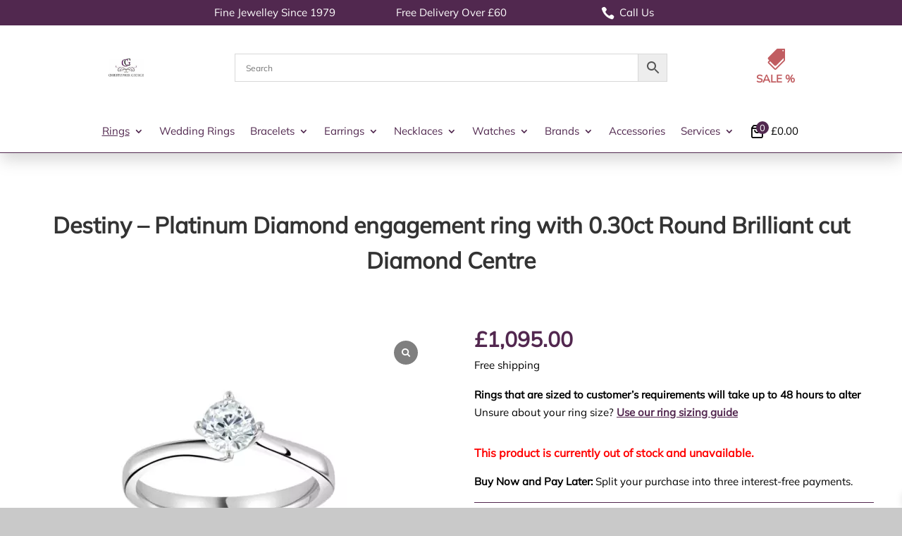

--- FILE ---
content_type: text/css
request_url: https://www.christophergeorgejewellers.co.uk/wp-content/themes/Divi-Child/style.css?ver=1768819943
body_size: 8083
content:
/*
 Theme Name:     Divi Child Theme
 Template:       Divi
*/

/* ----------------------------------------------------------------------- 
############ Fonts START #################################################
----------------------------------------------------------------------- */
@font-face {
  font-family: 'Mulish';
  font-style: normal;
  font-weight: 400;
  font-display: swap;
  src: url('/wp-content/themes/Divi-Child/fonts/google/mulish-v10-latin-regular.woff2') format('woff2'),
       url('/wp-content/themes/Divi-Child/fonts/google/mulish-v10-latin-regular.woff') format('woff');
}

@font-face {
    font-family: 'ETmodules';
    src: url('/wp-content/themes/Divi/core/admin/fonts/modules/all/modules.woff') format('woff');
    font-display: swap;   /* Because not default by divi  */
}

@font-face {
	font-family: FontAwesome;
	font-weight: 400;
	src: url(/wp-content/themes/Divi/core/admin/fonts/fontawesome/fa-regular-400.eot);
	src: url(/wp-content/themes/Divi/core/admin/fonts/fontawesome/fa-regular-400.eot?#iefix) format("embedded-opentype"), 
	url(/wp-content/themes/Divi/core/admin/fonts/fontawesome/fa-regular-400.woff2) format("woff2"), 
	url(/wp-content/themes/Divi/core/admin/fonts/fontawesome/fa-regular-400.woff) format("woff"), 
	url(/wp-content/themes/Divi/core/admin/fonts/fontawesome/fa-regular-400.ttf) format("truetype"), 
	url(/wp-content/themes/Divi/core/admin/fonts/fontawesome/fa-regular-400.svg#fontawesome) format("svg");
	font-display: swap;   /* Because not default by divi  */
}

@font-face {
	font-family: FontAwesome;
	font-weight: 900;
	src: url(/wp-content/themes/Divi/core/admin/fonts/fontawesome/fa-solid-900.eot);
	src: url(/wp-content/themes/Divi/core/admin/fonts/fontawesome/fa-solid-900.eot?#iefix) format("embedded-opentype"), 
	url(/wp-content/themes/Divi/core/admin/fonts/fontawesome/fa-solid-900.woff2) format("woff2"), 
	url(/wp-content/themes/Divi/core/admin/fonts/fontawesome/fa-solid-900.woff) format("woff"), 
	url(/wp-content/themes/Divi/core/admin/fonts/fontawesome/fa-solid-900.ttf) format("truetype"), 
	url(/wp-content/themes/Divi/core/admin/fonts/fontawesome/fa-solid-900.svg#fontawesome) format("svg");
	font-display: swap;   /* Because not default by divi  */
}

@font-face {
	font-family: FontAwesome;
	font-weight: 400;
	src: url(/wp-content/themes/Divi/core/admin/fonts/fontawesome/fa-brands-400.eot);
	src: url(/wp-content/themes/Divi/core/admin/fonts/fontawesome/fa-brands-400.eot?#iefix) format("embedded-opentype"), 
	url(/wp-content/themes/Divi/core/admin/fonts/fontawesome/fa-brands-400.woff2) format("woff2"), 
	url(/wp-content/themes/Divi/core/admin/fonts/fontawesome/fa-brands-400.woff) format("woff"), 
	url(/wp-content/themes/Divi/core/admin/fonts/fontawesome/fa-brands-400.ttf) format("truetype"), 
	url(/wp-content/themes/Divi/core/admin/fonts/fontawesome/fa-brands-400.svg#fontawesome) format("svg");
	font-display: swap;   /* Because not default by divi  */
}

@font-face {
  font-family: 'Woo-Side-Cart';
  src:  url('/wp-content/plugins/side-cart-woocommerce/assets/css/fonts/Woo-Side-Cart.eot');
  src:  url('/wp-content/plugins/side-cart-woocommerce/assets/css/fonts/Woo-Side-Cart.eot#iefix') format('embedded-opentype'),
    url('/wp-content/plugins/side-cart-woocommerce/assets/css/fonts/Woo-Side-Cart.ttf') format('truetype'),
    url('/wp-content/plugins/side-cart-woocommerce/assets/css/fonts/Woo-Side-Cart.woff') format('woff'),
    url('/wp-content/plugins/side-cart-woocommerce/assets/css/fonts/Woo-Side-Cart.svg#Woo-Side-Cart') format('svg');
  font-weight: normal;
  font-style: normal;
  font-display: swap;
}

.xoo-wsch-text,
.xoo-wscb-count,
.xoo-wsc-qty-price,
.xoo-wsc-pname,
.variation-Lnge,
.xoo-wsc-ft-amt,
.xoo-wsc-ft-btn,
.xoo-wsc-smr-del,
.xoo-wsc-footer-txt,
.xoo-wsc-empty-cart,
.variation,
.xoo-wsc-sml-qty,
.xoo-wsc-pprice {
	 font-family: 'Mulish';
}


/* Underline current + parent/ancestor items in Divi menu */
 li.current-menu-item > a > span,
 li.current-menu-parent > a > span,
 li.current-menu-ancestor > a > span,
 li.current-page-ancestor > a > span,
 li.is-active-trail > a > span {
  text-decoration: underline !important;
  text-underline-offset: 3px;
  text-decoration-thickness: 2px;
}



/* ----------------------------------------------------------------------- 
############ Fonts END ###################################################
----------------------------------------------------------------------- */

/* Stops the layout from moving when the sidebar oipens */
body.xoo-wsc-cart-active {
	overflow: scroll !important;
}

.xoo-wsc-pprice .woocommerce-Price-amount {
	color: #51284F!important;
	font-weight: 700;
}

/* ----------------------------------------------------------------------- 
############ DEFAULTS START ##############################################
----------------------------------------------------------------------- */
iframe {width: 100%;}

:root { 
--primary-color: #51284F; 
--secondary-color: #c15d61;
}
/* ----------------------------------------------------------------------- 
############ DEFAULTS END ################################################
----------------------------------------------------------------------- */


/* ----------------------------------------------------------------------- 
############ FONT-STYLING START ##########################################
----------------------------------------------------------------------- */
:root {
  /*  Minimum 360px - maximum 1200px content  */	
 --font-size-regular: clamp(14px, calc(14px + (15 - 14) * ((100vw - 360px) / (1200 - 360))), 15px); /* 14px - 15px */
}

body{
  font-size: var(--font-size-regular) !important;
}
#page-container{
  font-family: 'Mulish', Helvetica, sans-serif !important;
}

h1 {
  font-size: clamp(25px, 5vw, 42px);
  text-align: center;
  line-height: clamp(32px, 8vw, 70px);
  font-weight: 700;
}

h2 {
  font-size: clamp(22px, 4.5vw, 36px);
  text-align: center;
  line-height: clamp(28px, 4.5vw, 70px);
}


.v64-text-align-left h1,
.v64-text-align-left h2 {
	text-align: left!important;
}

/* ----------------------------------------------------------------------- 
Credit table
----------------------------------------------------------------------- */

/* Utilities */
.visually-hidden {
  position: absolute !important;
  height: 1px; width: 1px;
  overflow: hidden; clip: rect(1px, 1px, 1px, 1px);
  white-space: nowrap;
}

.credit-offer {
  margin: 2rem 0;
  text-align: center;
}

.credit-title {
  display: block;
  font-weight: 700;
  font-size: clamp(18px, 3.5vw, 28px);
  line-height: clamp(24px, 5vw, 36px);
  margin: 0 0 1rem;
}


/* Table base */
.finance-table {
  width: 100%;
  border-collapse: collapse;
  font-size: clamp(14px, 2.5vw, 16px);
  line-height: 1.5;
}

.finance-table th,
.finance-table td {
  padding: 12px 14px;
  text-align: center;
  border: 1px solid #e5e7eb; /* light gray */
}

/* Header style */
.finance-table thead th {
  font-weight: 700;
  background: #f8fafc; /* subtle header bg */
}

/* Zebra rows (desktop) */
.finance-table tbody tr:nth-child(odd) td {
  background: #fcfcfd;
}

/* Mobile: stack rows into cards */
@media (max-width: 640px) {
  .finance-table {
    border: 0;
  }

  .finance-table thead {
    display: none;
  }

  .finance-table, 
  .finance-table tbody, 
  .finance-table tr, 
  .finance-table td {
    display: block;
    width: 100%;
  }

  .finance-table tr {
    border: 1px solid #e5e7eb;
    border-radius: 12px;
    margin-bottom: 12px;
    overflow: hidden;
  }

  .finance-table td {
    text-align: left;
    border: 0;                /* remove inner borders */
    border-bottom: 1px solid #f1f5f9;
    padding: 10px 14px;
  }

  .finance-table td:last-child {
    border-bottom: 0;
  }

  .finance-table td::before {
    content: attr(data-label);
    display: block;
	margin-right: 10px;
    font-weight: 600;
    margin-bottom: 4px;
    opacity: 0.75;
  }
}


/* ----------------------------------------------------------------------- 
############ FONT-STYLING END ############################################
----------------------------------------------------------------------- */



/* ----------------------------------------------------------------------- 
############ HEADER START ################################################
----------------------------------------------------------------------- */

/*  Boxed Layout  */
#page-container {max-width: 1390px;box-shadow: 0 0 10px 0 rgba(0, 0, 0, 0.2);-webkit-box-shadow: 0 0 10px 0 rgba(0, 0, 0, 0.2);margin: auto;}
@media (max-width: 1390px) {header .et_pb_sticky--top {left: 0px!important;}}	

/* ----------------------------------------------------------------------- 
Divi: Define Icons and Topbar in Header
----------------------------------------------------------------------- */
/*  Adjust All Modules Types in the Middle  */
header .et_pb_text_inner, header .et_pb_text_inner * {display:flex;display:-webkit-flex;display:-ms-flexbox;justify-content:center;align-items:center;}	


/*  Adjust Logo  */
@media all and (max-width: 980px) {
	header .v64-header-logo {display:flex;display:-webkit-flex;display:-ms-flexbox;align-items:center;line-height: 0px;
		height:60px;}
}
@media all and (min-width: 981px) {
	header .v64-header-logo {display:flex;display:-webkit-flex;display:-ms-flexbox;align-items:center;line-height: 0px;
		justify-content:center;  /* Remove to left align logo */
		height:120px;}
}


/*  Icons sizing equal hamburger size  */
@media all and (max-width: 980px) {
	header .et-pb-icon{font-size: 20px!important;}
}


@media all and (min-width: 981px) {
	header .v64-header-info span{font-size: 30px !important;}
	header .v64-header-info a{font-weight:600;display: block!important;text-align:center;}	 
	header .v64-header-info a[href="/sale/"]::after {content: " SALE %";display: block;}
	header .v64-header-topbar .et-pb-icon {font-size: 1.2rem!important;padding-right:7px;}  /* Icons a bit bigger than font  */
	header .v64-header-topbar img {padding-right:10px;}
	header .v64-header-topbar {background-color: var(--primary-color);}
	header .v64-header-topbar a, .v64-header-topbar p, .v64-header-topbar {color:white!important; font-size:15px!important;  line-height: 20px!important; }	
	header .v64-header-topbar{
			padding: 8px 0px;
		}	
}

/*  Topbar Buttons   START ---------------
@media all and (min-width: 981px) {
	header .v64-header-button button {
		background-color: transparent !important;
		padding: 5px 12px !important;
		color: white;
		border: 1px solid white;
		border-radius: 3px;
		cursor: pointer;
		font-size: inherit;
	}
	header .v64-header-button button:hover {
		background-color: white !important;
		color: var(--primary-color);
		border: 1px solid white;
	}
}
Topbar Buttons END --------------- */



/*  Underline Menu on Hover   START ---------------
@media all and (min-width: 981px) {
	ul.et-menu>li>a:hover:before{width:100%;margin-left: -50%;opacity: 1;}
	ul.et-menu>li>a:before {content: '';display: block;left: 50%;position: absolute;transition: all .1s ease-in-out;opacity: 0;border-radius: 0;
		background: var(--secondary-color);
		height: 2px;
		top: 43px;
	}
}
Underline Menu on Hover END --------------- */



/*  Info Area */
.v64-header-info a{
	color: var(--secondary-color)!important;
}

.v64-header-section {
	max-width: 100%!important;
	padding-top: 0px!important;
	padding-bottom: 0px!important;
}

.v64-header-section .et_pb_row {
	max-width: 100%!important;
	width: 100%!important;
	padding-top: 0px!important;
	padding-bottom: 0px!important;
}

.v64-header-topbar.filter-left,
.v64-header-topbar.filter-right {
	margin-top: 0px!important;
	margin-bottom: 0px!important;
	flex-basis: calc(50% - 375px)!important;
}

.v64-header-topbar.v64-delivery,
.v64-header-topbar.v64-buy-now,
.v64-header-topbar.v64-phone {
	margin-top: auto!important;
	margin-bottom: auto!important;
	text-align: center!important;
	flex-basis: 250px!important;
}

.filter-left,
.filter-right {
	margin-top: 0px!important;
	margin-bottom: 0px!important;
	flex-basis: 2%!important;
}

.v64-search-bar {
	margin-top: auto!important;
	margin-bottom: auto!important;
	flex-grow: 1!important;
	flex-shrink: 1!important;
	flex-basis: 0!important;
}

.v64-cart,
.v64-search-icon {
	display:none!important;
}

.v64-header-logo {
	margin-top: auto!important;
	margin-bottom: auto!important;
	flex-basis: 24%!important;
}

.v64-menu {
	margin-top: auto!important;
	margin-bottom: auto!important;
	flex-basis: 100%!important;
}

.v64-sale {
	margin-top: auto!important;
	margin-bottom: auto!important;
	flex-basis: 24%!important;
}

@media all and (max-width: 980px){
	.v64-header-topbar.filter-left,
	.v64-header-topbar.v64-delivery,
	.v64-header-topbar.v64-buy-now,
	.v64-header-topbar.v64-phone,
	.v64-header-topbar.filter-right {
		display: none!important;
	}
	
	.filter-left {
		flex-basis: 2%!important;
		order: 1!important;
	}
	
	.filter-right {
		flex-basis: 2%!important;
		order: 7!important;
	}
	
	.v64-sale {
		flex-basis: 50px!important;
		order:5!important;
	}
	
	.v64-cart {
	margin-top: auto!important;
	margin-bottom: auto!important;
	flex-basis: 50px!important;
	display: flex !important;
	order:4!important;
	justify-content: center;
}		
	
	.v64-menu {
		flex-basis: 50px!important;
		order: 6!important;
		flex-grow: 0!important;
		flex-shrink: 0!important;
	}
	
	.v64-header-logo {
		flex-grow: 1!important;
		flex-shrink: 1!important;
		flex-basis: 0!important;
		order: 2!important;
	}
	
  .aws-search-bar {
    order: 8;
    flex: 1 0 100% !important;
    display: none;

  }

  .aws-search-bar.show {
    display: block;
  }
  
  .aws-container .aws-search-form .aws-search-btn_icon {
    width: 40px!important;
}

.v64-search-icon {
flex-basis: 50px!important;
	order: 3!important;
	display: flex!important;
	justify-content: center;
}

	
}



/* ----------------------------------------------------------------------- 
MENU: Styling
.et-menu 			= The UL Menu DESKTOP
.et_mobile_menu		= The UL Menu MOBILE
.sub-menu 			= The UL (2nd Level) Dropdowns  in Both DESKTOP & MOBILE!!!
----------------------------------------------------------------------- */
/* Menu Cursor for Hashed Menu Items */
@media all and (min-width: 981px) {.v64-menu-cursor > a {pointer-events: none;}}

/* Current URL Formating - START ---------------
a[aria-current="page"] {text-decoration: underline;} 
Current URL Formating END --------------- */

/* Border top & bottom: Mobile Column and Desktop Sticky Element > Menu */
.v64-header-column, header .et_pb_sticky--top {
	border-bottom: 1px solid var(--primary-color);box-shadow: 0px 12px 20px -2px rgba(128,128,128,0.3);-webkit-box-shadow: 0px 12px 20px -2px rgba(128,128,128,0.3);
}

/* Menu Color */
.et-menu li a, .et_mobile_menu li a, .sub-menu li a{
    color: var(--primary-color) !important;
}

/* Menu Font Size */
.et-menu li a, .et-menu .sub-menu li a, .xoo-wsc-sc-subt .woocommerce-Price-amount{
	font-size: 15px!important;
	font-weight: 300!important;
}

.et_mobile_menu li a, .et_mobile_menu .sub-menu li a{
	font-size: 14px!important;
	/* Set font-weight for mobile in customizer > divi toolxbox > mobile menu Links */
}
	
	
/* Height of the menu items  - ADJUST HERE */
.et-menu li a {
	line-height:60px;
}
.et-menu .sub-menu li a  {
	line-height:40px;
}
.et_mobile_menu li a{
	line-height:25px;
}

.v64-services-submenu ul {
	left: -60px!important;
}

@media all and (min-width: 981px) {
	/* Menu Spacing */
	.et-menu>li {padding-left: 11px!important;padding-right: 11px!important;}
	
	/* Hover */
	.et-menu li a:hover, .et-menu .sub-menu li a:hover{color: var(--secondary-color) !important;opacity:1!important;}
	
	/* Drop-Down adjustments */
	.et-menu li ul {width:auto;}	
	.et-menu li li a {white-space: nowrap;
		width:250px;
	}
	.et-menu .sub-menu, .et-menu .sub-menu li {padding:0 0!important;}
	.et-menu > li > a {padding-bottom:0!important;}
}

@media (min-width: 981px) and (max-width: 1050px) {
	.et-menu>li {
        padding-left: 7px !important;
        padding-right: 7px !important;
    }
}

/* Big Menues + Change Menu Fonts START ---------------
@media all and (max-width: 1110px) {	
	.et_pb_menu .et-menu>li {padding-left: 8px!important;padding-right: 8px!important;}
	.et_pb_menu .et-menu>li a{letter-spacing: -1px;}
}
Big Menues + Change Menu Fonts END --------------- */


/* ----------------------------------------------------------------------- 
MENU: Mobile Dropdown
----------------------------------------------------------------------- */
@media all and (max-width: 980px) {
	.et_mobile_menu {position: absolute;width: 100vw !important;top: 43px !important;} /* Positioning the drop-down container */
	.et_mobile_menu {transform:translateX(calc(-98vw + 50px));-webkit-transform: translateX(calc(-98vw + 50px));-ms-transform: translateX(calc(-98vw + 50px));} 
	.et_mobile_menu .sub-menu-toggle {width: 50px!important;margin-right: 2%;} /* Adjust Toggle in Dropdown*/
	.et_mobile_menu .sub-menu-toggle::before {font-size: 25px!important;font-weight: 800!important;}
}	
	
/* ----------------------------------------------------------------------- 
############ HEADER END ##################################################
----------------------------------------------------------------------- */	
	
	
/* ==================================
	Container and Site Widths
===================================== */
	
/*Width of the Main content Area*/
#et-main-area .et_pb_row, #et-main-area .container {
	width: 96%; /*Don't make higher than 96 otherwise we have issues with spacing on the main content*/
}	
	

@media all and (max-width: 980px) {
	.et_pb_row {
		width: 96%;
		min-width: 96%;
	}
}

/*Accessability links */
.v64-link-underline a, a.v64-link-underline {text-decoration: underline!important;}




/* ===================================
	Lists and Bullets								
======================================= */
	/*New Bullet Layout / 05.10.2020 */
	.entry-content ul, .entry-content ol { 
		margin-left: 0em !important;
		list-style-position: inside;
		padding: 0.5em 0 1em 0em;

	}
	
	.entry-content ul ul {
		padding-top: 0px;
		padding-bottom: 0px;
		margin-left: 1em!important;
	}
	
.entry-content li { 
	margin: 0.5em 0em 0.5em 0em;
}

.entry-content ul li {
	list-style-position: outside;
	margin-left: 1em;
}

@media all and (max-width: 767px) {
	table {
		border: 0;
	}

	table caption {
		font-size: 1.3em;
	}
 
	table thead {
		border: none;
		clip: rect(0 0 0 0);
		height: 1px;
		margin: -1px;
		overflow: hidden;
		padding: 0;
		position: absolute;
		width: 1px;
	}
 
	table tr {
		border-bottom: 0px solid #9c9c9c;
		display: block;
		margin-bottom: 0em;
	}
 
	table td {
		border-bottom: 1px solid #ddd;
		display: block;
		font-size: .8em;
		text-align: right;
	}
 
	table td::before {
		content: attr(data-label);
		float: left;
		font-weight: bold;
	}
 
	table td:last-child {
		border-bottom: 0;
	}
	
	.entry-content tr td {
		padding: 6px 6px;
	}
	
	.aligncenter {
		margin-right: 0!important;
	}
	
	img.alignleft {
		margin-right: 0px;
		width: auto;
		margin-bottom: 0px;
		float: none;
	}
}







/*** ------------------------------------------------------------
 THEME BUILDER FOOTER												
-------------------------------------------------------------***/

/* ========================================
	Theme Builder FOOTER - SECTION Mainbar
=========================================== */

#et-boc #v64-section-themebuilder-main li {
	line-height: 2em;
}

#et-boc #v64-section-themebuilder-main p {
    margin-left: 20px;
	position: relative;
	padding-left: 8px;
}

/* DONT use H-Tags on the footer headlines */
#et-boc #v64-section-themebuilder-main .v64-footer-titles {
	font-size: 16px;
	line-height: 40px;
	color: #ffffff;
	font-weight: 500;
	text-transform: uppercase;
}

@media (min-width: 981px) and (max-width: 1105px) {
.v64-footer-links a {
	font-size: 12.5px!important;
}

.v64-footer-heading {
	font-size: 17px!important;
}

}




/*** ------------------------------------------------------------
 Watch Blurbs									
-------------------------------------------------------------***/

.v64-watch-blurb .et_pb_module_header,
.v64-bespoke-blurb .et_pb_module_header {
	text-align: center;
	font-size: 18px;
	Color: black;
}





/*** ------------------------------------------------------------
Homepage 2									
-------------------------------------------------------------***/

.v64-brands-we-love {
    font-weight: 600;
    font-size: clamp(24px, 4vw, 50px);
    color: black !important;
    padding-top: 0;
    padding-right: 0;
    line-height: clamp(28px, 5vw, 60px); /* optional for balance */
}

.v64-brand {
    color: #333333 !important;
    font-size: clamp(20px, 3vw, 38px);
    margin-bottom: 20px;
    margin-left: 0;
    line-height: clamp(26px, 4vw, 50px);
}

.v64-brand-text {
    padding-left: 90px;
    width: 80%;
	padding-bottom: 50px;
	padding-top: 50px;
}



@media (min-width: 981px) and (max-width: 1440px) {
	.v64-homepage-button-row .et_pb_column {
		height: 350px!important;
	}
}

@media (min-width: 768px) and (max-width: 980px) {
	.v64-brand-section .et_pb_column.et_pb_column_empty {
		display: block;
		height: 500px;
	}
	
}

.et_pb_row.reverse-columns-mobile .et_pb_column:last-child,
.et_pb_row.reverse-columns-mobile .et_pb_column.et-last-child {
    margin-bottom: 0px!important;
}

@media all and (max-width: 767px) {	
	.v64-brand-section .et_pb_column.et_pb_column_empty {
			display: block;
			height: 400px;
		}
		
	.v64-brand-text {
		padding-left: 30px;
	}
}

.et_pb_pricing ul li {
    margin-left: 0em;
	text-align: center;
}

.et_pb_featured_table .et_pb_pricing_content {
		min-height: 477px!important;
	}
	
@media all and (max-width: 980px) {	
	.et_pb_featured_table .et_pb_pricing_content {
		min-height: 0!important;
	}
}

/* Filter Button */

@media all and (max-width: 980px) {	
	.irs--round.irs-with-grid {
		height: 65px;
		width: 95%;
		margin: 20px auto;
	}

	.irs--round .irs-to {
		left: 90%;
	}
}


/* Paypal Instalment Styling - Product Page */

#ppcp-messages {
    margin-top: 10px!important;
}

@media all and (min-width: 980px) {	

.product-video {
	width: 560px!important;
	height: 315px!important;
}

.fluid-width-video-wrapper {
	padding-top: 315px!important;
}

}




.woocommerce span.pre-owned, .woocommerce-page span.pre-owned{
	z-index: 2;
    background: #50284E !important;
    border-radius: 3px !important;
    -webkit-box-shadow: none !important;
    box-shadow: none !important;
    color: #fff;
    font-size: 16px;
    font-weight: 500 !important;
    left: 10px !important;
    line-height: inherit !important;
    margin: 0 !important;
    min-height: 0 !important;
    min-width: 0 !important;
    padding: 6px 10px !important;
    position: absolute;
    text-shadow: none !important;
    top: 10px !important;
}

.woocommerce span.onsale, .woocommerce-page span.onsale {
    font-size: 16px;
}

@media all and (max-width: 430px) {	
.woocommerce span.pre-owned, .woocommerce-page span.pre-owned,
.woocommerce span.onsale, .woocommerce-page span.onsale{
    font-size: 14px;
}

.woocommerce span.pre-owned, .woocommerce-page span.pre-owned{
    left: 81px !important;
    padding: 6px 4px !important;
	font-size: 14px;
}

}



.chosen-container-single .chosen-search {
    display: none;
}

.chosen-container .chosen-results,
.chosen-container-active.chosen-with-drop .chosen-single,
.v64-mobile-filter .chosen-container {
    text-align: left!important;
}

@media all and (max-width: 980px) {
	.woocommerce form .form-row input.input-text {
		padding: 8px!important;
	}
	
	.et_pb_wc_checkout_billing .select2-container .select2-selection--single {
		min-height: 0px!important;
		padding: 8px!important;
	}
}



.single-product .et_pb_toggle .et_pb_toggle_title {
	display: block;
	color: black;
}


.et_pb_toggle .et_pb_toggle_title {
	display: block;
    font-weight: 600;
    font-size: 16px;
    color: black;
}
















/* ----------------------------------------------------------------------- 
Plugin: Search bar - Hide / Show on Click 
----------------------------------------------------------------------- */
/* Versteckter Zustand des Divs */
@media(max-width: 980px) {
	.aws-search-bar {
		max-height: 0;
		opacity: 0;
		overflow: hidden;
		transition: max-height 0.5s ease, opacity 0.5s ease;
		-webkit-transition: max-height 0.5s ease, opacity 0.5s ease;
	}
	
	/* Sichtbarer Zustand des Divs */
	.aws-search-bar.show {
		display: block;
		max-height: 500px; /* Setze dies auf eine Größe, die groß genug ist für den Inhalt */
		opacity: 1;
	}
}




/* ----------------------------------------------------------------------- 
Plugin: Side Cart - show Item
----------------------------------------------------------------------- */

@media(max-width: 980px) {
	/* Hide Price output on mobile */
	.xoo-wsc-sc-subt .woocommerce-Price-amount {
		display: none!important;
	}
	
	/* Standardmäßig ausblenden (z.B. auf mobilen Geräten) */
	.xoo-wsc-menu-item {
		display: none;
	}	

	/* Align Icon on Mobile vertical */
	.xoo-wsc-sc-cont{
		line-height: 0px;
	}	
}

/* Show Price right of the symbol */
@media(min-width: 981px) {
    /* Auf Desktops anzeigen */
	.xoo-wsc-menu-item {
        display: block;
    }
	
	.xoo-wsc-sc-cont{
		margin-top: auto;
		margin-bottom: auto;
	}
	.xoo-wsc-sc-cont .xoo-wsc-cart-trigger {
		flex-direction: row-reverse;
	}

	/* format Price output */
	.xoo-wsc-sc-subt .woocommerce-Price-amount {
		margin-left: 7px;
	}	
}

/* Color amount  */
span.xoo-wsc-sc-count {
    background: var(--primary-color);
}

/* ----------------------------------------------------------------------- 
Youtube Video Icon
----------------------------------------------------------------------- */
.wcgs-video-icon:after {
    color: #52274F;
}

/* ----------------------------------------------------------------------- 
Valuation table
----------------------------------------------------------------------- */

/* —— Valuation Table Styles —— */
.valuation-table-wrap {
  margin: 1rem 0 1.5rem;
}

.valuation-table {
  width: 100%;
  border-collapse: separate;
  border-spacing: 0;
  background: #fff;
  border: 1px solid #e5e7eb; /* light grey */
  border-radius: 8px;
  overflow: hidden;
  font-size: 16px;
  line-height: 1.5;
}

.valuation-table caption {
  text-align: left;
  font-weight: 600;
  padding: 0.75rem 1rem;
  background: #f9fafb;
  border-bottom: 1px solid #e5e7eb;
}

.valuation-table thead th {
  text-align: left;
  background: #f3f4f6;
  font-weight: 600;
  padding: 0.75rem 1rem;
  border-bottom: 1px solid #e5e7eb;
}

.valuation-table th[scope="row"] {
  font-weight: 600;
}

.valuation-table td,
.valuation-table th[scope="row"] {
  padding: 0.75rem 1rem;
  vertical-align: top;
  border-bottom: 1px solid #f1f5f9;
}

.valuation-table tbody tr:last-child td,
.valuation-table tbody tr:last-child th[scope="row"] {
  border-bottom: none;
}

/* Zebra striping for readability */
.valuation-table tbody tr:nth-child(odd) td,
.valuation-table tbody tr:nth-child(odd) th[scope="row"] {
  background: #fcfcfd;
}

/* Responsive: stack cells on small screens */
@media (max-width: 980px) {
  .valuation-table thead {
    display: none;
  }
  .valuation-table, .valuation-table tbody, .valuation-table tr, .valuation-table td, .valuation-table th[scope="row"] {
    display: block;
    width: 100%;
  }
  .valuation-table tr {
    border-bottom: 1px solid #e5e7eb;
    padding: 0.5rem 0;
  }
  .valuation-table th[scope="row"] {
    background: #f9fafb;
    border-bottom: 0;
    border-left: 4px solid #51284F; /* accent */
    padding-left: 0.75rem;
    margin-bottom: 0.25rem;
  }
  .valuation-table td {
    padding: 0.4rem 1rem;
  }
  .valuation-table td::before {
    content: attr(data-label);
    display: block;
    font-size: 12px;
    color: #6b7280;
    margin-bottom: 0.1rem;
    text-transform: uppercase;
    letter-spacing: 0.02em;
  }
}

/* ----------------------------------------------------------------------- 
Ring sizing guide table
----------------------------------------------------------------------- */

 /* Remove all rounding so the outer table border and inner cards don’t create gaps */
.ring-table--card,
.ring-table--card thead th,
.ring-table--card tbody td {
  border-radius: 0 !important;
}

/* Header styling */
.ring-table--card.ring-table--grid4 thead th {
  background: rgba(81, 40, 79, 0.12);
  color: #51284F;
  border: 1px solid rgba(81, 40, 79, 0.18);
}

/* Grid layout */
.ring-table--grid4 {
  table-layout: fixed;
  width: min(780px, 100%);
}

.ring-table--grid4 th,
.ring-table--grid4 td {
  width: 25%;
  text-align: left;
  padding: 10px 12px;
}

/* Alternating subtle row colour */
.ring-table--card.ring-table--grid4 tbody tr:nth-child(even) td {
  background: rgba(81, 40, 79, 0.04);
}

.ring-table--card.ring-table--grid4 tbody tr:nth-child(odd) td {
  background: #ffffff;
}

/* Card borders without rounding */
.ring-table--card.ring-table--grid4 tbody td {
  border-top: 1px solid rgba(81, 40, 79, 0.12);
  border-right: 1px solid rgba(81, 40, 79, 0.12);
  border-bottom: 1px solid rgba(81, 40, 79, 0.12);
}

.ring-table--card.ring-table--grid4 tbody td:first-child {
  border-left: 1px solid rgba(81, 40, 79, 0.12);
  font-weight: 800;
  color: #51284F;
}

.ring-table--card.ring-table--grid4 tbody td:last-child {
  border-right: 1px solid rgba(81, 40, 79, 0.12);
  font-variant-numeric: tabular-nums;
}

/* Emphasise both size-letter columns */
.ring-table--card.ring-table--grid4 tbody td:nth-child(1),
.ring-table--card.ring-table--grid4 tbody td:nth-child(3) {
  font-weight: 800;
  color: black;
}

/* Gentle hover, compatible with alternating rows */
.ring-table--card.ring-table--grid4 tbody tr:hover td {
  background: rgba(81, 40, 79, 0.07);
}
  
  /* =========================
   Mobile: switch to 2 columns
   ========================= */
@media (max-width: 767px) {

  /* Hide the original 4-column header */
  .ring-table--grid4 thead {
    display: none;
  }
  
  .ring-table {border: 0px solid #eee!important;}

  /* Turn table into block layout */
  .ring-table--grid4,
  .ring-table--grid4 tbody,
  .ring-table--grid4 tr {
    display: block;
    width: 100%;
  }

  /* Each original row becomes two stacked “rows” */
  .ring-table--grid4 tbody tr {
    margin-bottom: 14px;
  }

  .ring-table--grid4 td {
    display: flex;
    width: 100%;
    justify-content: space-between;
    align-items: center;
    border-left: 1px solid rgba(81, 40, 79, 0.12);
    border-right: 1px solid rgba(81, 40, 79, 0.12);
    border-top: 0;
    border-bottom: 0;
    padding: 10px 14px;
  }

  /* First pair (columns 1 + 2) */
  .ring-table--grid4 td:nth-child(1),
  .ring-table--grid4 td:nth-child(2) {
    background: #fff;
  }

  /* Second pair (columns 3 + 4) */
  .ring-table--grid4 td:nth-child(3),
  .ring-table--grid4 td:nth-child(4) {
    background: rgba(81, 40, 79, 0.04);
  }

  /* Add labels for accessibility/clarity */
  .ring-table--grid4 td:nth-child(1)::before,
  .ring-table--grid4 td:nth-child(3)::before {
    content: "UK Ring Size";
    font-weight: 700;
    color: #51284F;
  }

  .ring-table--grid4 td:nth-child(2)::before,
  .ring-table--grid4 td:nth-child(4)::before {
    content: "Circumference (mm)";
    font-weight: 700;
    color: #51284F;
  }

  .ring-table--grid4 td::before {
    flex: 0 0 55%;
  }

  .ring-table--grid4 td {
    flex: 1 1 auto;
  }

  /* Reset borders for clean “2-column” card look */
  .ring-table--grid4 tbody td:first-child {
    border-top: 1px solid rgba(81, 40, 79, 0.12);
  }

  .ring-table--grid4 tbody td:last-child {
    border-bottom: 1px solid rgba(81, 40, 79, 0.12);
  }
}


/* ----------------------------------------------------------------------- 
Ring sizing guide Step by step guide
----------------------------------------------------------------------- */

.steps {
  --primary: #51284F;
  --border: rgba(81, 40, 79, 0.18);
  --tint: rgba(81, 40, 79, 0.06);

  list-style: none;
  padding: 0;
  margin: 0;
}

.steps--column {
  display: grid;
  gap: 18px;
}

/* One step per row */
.step {
  display: grid;
  grid-template-columns: 220px 1fr;
  gap: 18px;
  align-items: center;
  border: 1px solid var(--border);
  background: #fff;
  padding: 16px;
  border-radius: 12px;
}

/* Image */
.step__media {
  margin: 0;
  width: 100%;
  aspect-ratio: 1 / 1;
  border: 1px solid var(--border);
  border-radius: 12px;
  overflow: hidden;
  background: #fff;
}

.step__media img {
  width: 100%;
  height: 100%;
  object-fit: contain;
  display: block;
  padding: 10px;
}

/* Content */
.step__content {
  display: grid;
  grid-template-columns: 40px 1fr;
  gap: 14px;
  align-items: start;
}

.step__num {
  width: 34px;
  height: 34px;
  display: grid;
  place-items: center;
  border: 1px solid var(--border);
  background: var(--tint);
  color: var(--primary);
  font-weight: 800;
  border-radius: 10px;
}

.step__title {
  margin: 0 0 6px;
  color: var(--primary);
  font-size: 1.3rem;
}

.step__text {
  margin: 0;
  line-height: 1.5;
}

h2.steps-title {
  text-align: left;
}
  /* Kill accidental <br> inside step items (Divi sometimes injects them) */
.step > br {
  display: none !important;
}


/* Mobile layout: stack image above text */
@media (max-width: 768px) {
  .step {
    grid-template-columns: 1fr;
  }

  .step__content {
    grid-template-columns: 34px 1fr;
  }
}


.v64-ring-size-cta-title {
    font-weight: 600;
    font-size: clamp(24px, 4vw, 40px);
    color: white !important;
    padding-top: 0;
    padding-right: 0;
    line-height: clamp(28px, 5vw, 40px);
}

/* ----------------------------------------------------------------------- 
Christmas Changes
----------------------------------------------------------------------- */

/*
.xmas-stars-float {
  position: relative;
  overflow: hidden;
}

.xmas-stars-float::before {
  content: "✦ ✨ ✧";
  position: absolute;
  top: 12%;
  left: 8%;
  font-size: 42px; 
  color: #d4af37; 
  opacity: 0.7;
  animation: starFloat 6s ease-in-out infinite alternate;
  pointer-events: none;
  z-index: 2;
}

.xmas-stars-float::after {
  content: "✧ ✦ ✨";
  position: absolute;
  bottom: 12%;
  right: 6%;
  font-size: 36px; 
  color: #f5e6b1;
  opacity: 0.7;
  animation: starFloat2 7s ease-in-out infinite alternate;
  pointer-events: none;
  z-index: 2;
}

@keyframes starFloat {
  0% { transform: translateY(0) rotate(0deg); }
  100% { transform: translateY(-10px) rotate(8deg); }
}

@keyframes starFloat2 {
  0% { transform: translateY(0) rotate(0deg); }
  100% { transform: translateY(10px) rotate(-8deg); }
}

@media (max-width: 981px) {
	.xmas-stars-float::before {
		display: none!important;
	}
	
}

.v64-brands-we-love.christmas,
.v64-brand.christmas,
.v64-brand-text.christmas p,
.v64-brand-text.christmas a{
	color: white!important;
}

.v64-brands-we-love.christmas {
	    font-size: clamp(24px, 4vw, 45px)!important;
}

.sky { position: relative; }
.sky > canvas.snow-canvas {
  position: absolute;
  inset: 0;
  z-index: 50;           
  pointer-events: none;  
}
*/

.v64-brands-we-love.christmas,
.v64-brand.christmas,
.v64-brand-text.christmas p,
.v64-brand-text.christmas a{
	color: white!important;
}


/* WooCommerce Pagination Styling */
.woocommerce-pagination {
    margin: 40px 0;
    text-align: center!important;
}

.woocommerce-pagination .page-numbers {
    display: inline-flex;
    gap: 6px;
    list-style: none;
    padding: 0;
    margin: 0;
}

.woocommerce-pagination .page-numbers li {
    display: inline-block;
}

.woocommerce-pagination .page-numbers a,
.woocommerce-pagination .page-numbers span {
    display: block;
    padding: 8px 14px;
    border: 1px solid #ccc;
    border-radius: 4px;
    font-size: 15px;
    text-decoration: none;
    color: #333;
    transition: all 0.2s ease-in-out;
}

/* Hover */
.woocommerce-pagination .page-numbers a:hover {
    background: #f2f2f2;
    border-color: #999;
}

/* Active Page */
.woocommerce-pagination .page-numbers .current {
    background: #51284F;
    border-color: #000;
    color: #fff;
    font-weight: 600;
    cursor: default;
}

/* Dots */
.woocommerce-pagination .page-numbers .dots {
    border: none;
    background: transparent;
    padding: 8px 0;
    cursor: default;
}

/* Previous/Next Arrows */
.woocommerce-pagination .prev,
.woocommerce-pagination .next {
    font-weight: 600;
}

/* Fix pagination on mobile (≤767px) */
@media (max-width: 767px) {
    .woocommerce .woocommerce-pagination,
    .woocommerce-page .woocommerce-pagination {
        margin: 25px 0;
        padding: 0 10px; /* adds side padding so it doesn't touch edges */
    }

    .woocommerce-pagination .page-numbers {
        flex-wrap: wrap;           /* allow buttons to move onto two lines */
        justify-content: center;   /* keep everything centered */
        gap: 4px;                  /* tighter spacing */
    }

    .woocommerce-pagination .page-numbers a,
    .woocommerce-pagination .page-numbers span {
        padding: 6px 10px;         /* smaller buttons for mobile */
        font-size: 14px;
    }
}

#gifts-for-her .woocommerce-pagination {
	    text-align: inherit !important;
}

.v64-carousel .dica_divi_carouselitem .dica-image-container .image {
    border: 1px solid #e5e5e5;
}


.v64-carousel .dica_divi_carouselitem .dica-item-content .item-title {
    text-align: center;
    margin-top: 20px;
}



.v64-carousel .dica_divi_carouselitem .dica-item-content .content {
    text-align: center;
}


.dica_divi_carousel .swiper-pagination-bullet {
	width: 12px;
    height: 12px;
	margin-right: 10px !important;
    margin-top: 50px;
}

--- FILE ---
content_type: text/css
request_url: https://www.christophergeorgejewellers.co.uk/wp-content/themes/Divi-Child/woocommerce-style.css?ver=1768822382
body_size: 3666
content:
/*
 Theme Name:     Divi Child Theme
 Theme URI:      https://www.vision64.de/
 Description:    Divi Child Theme from Vision64
 Author:         Vision64
 Author URI:     https://www.vision64.de/
 Template:       Divi
 Version:        1.0.2
*/

/*** ------------------------------------------------------------
 CART PAGE											
-------------------------------------------------------------***/
	@media all and (min-width: 981px) {
		.woocommerce-cart table.cart td.product-thumbnail {
			display: flex;
			justify-content: flex-end;
			flex-direction: row;
		}
		
		th.product-price,
		th.product-quantity,
		th.product-subtotal,
		td.product-price,
		td.product-subtotal {
			text-align: center;
		}
		
		div.quantity {
			margin: auto!important;
			text-align: center;
		}
		
		.woocommerce-cart table.cart .product-thumbnail {
			min-width: 100px!important;
		}
	}

	@media all and (max-width: 768px) {
		.woocommerce-page .quantity,
		.woocommerce a.remove {
				margin-left: auto;
			}
			
		.et_pb_wc_cart_products table.shop_table_responsive tr td::before {
			content: attr(data-title) ": ";
			font-weight: 700;
			float: left;
			font-size: 14px!important;
			margin-right: 5px;
		}
		
		td.product-name a {
			font-size: 14px!important;
		}
		
		.product-thumbnail:before,
		.product-remove:before	{
			display: none;
		}
		
		.woocommerce-Price-amount {
			font-size: 16px!important;
			font-weight: 700;
		}
	}
	
	.et_pb_wc_cart_products table.cart img {
		width: auto;
	}

	@media all and (max-width: 768px) {
		.woocommerce .quantity input.qty {
			width: 4.3em!important;
		}
		
		.woocommerce div.product form.cart .variations {
			width: 98%;
		}
	}
	
	th.product-thumbnail {
		width: 5%;
	}
	
	th.product-name {
		width: 40%;
	}
	
	tr.cart_item td {
		width: 80%;
	}
	
	td.product-remove {
		width: 30px!important;
	}
	
	
	@media all and (max-width: 980px) {

	td.product-thumbnail {
		width: 30%!important;
	}
	
	.woocommerce .quantity input.qty {
		text-align: center;
	}
		
	}
	
	
	.woocommerce div.product .stock {
		color: green;
		font-weight: 700;
		font-size: 14px!important;
}

.et_pb_wc_images_0_tb_body .woocommerce-product-gallery>div:not(.flex-viewport) .woocommerce-product-gallery__image, .et_pb_wc_images_0_tb_body .woocommerce-product-gallery>.woocommerce-product-gallery__wrapper .woocommerce-product-gallery__image, .et_pb_wc_images .flex-viewport, .woocommerce div.product div.images .flex-control-thumbs li img {
    border-color: #e5e5e5;
    border-style: solid;
    border-width: 1px;
}

.woocommerce .woocommerce-error {
	    margin-bottom: 0px;
		    text-align: left !important;
		background: #52274F !important;
    color: white !important;
}

.checkout-inline-error-message {
	font-size: 14px!important;
	color: red;
}

.woocommerce-NoticeGroup-checkout {
	border-top: solid white 25px;
}

.woocommerce-NoticeGroup-checkout a {
	color: white!important;
}

@media all and (min-width: 981px) {
	.xoo-wsc-markup-notices {
		right: -100%;
		top: 50%;
		transform: translate(-80%, -50%);
		left: auto;
		position: fixed;
		box-shadow: 2px 2px 9px 3px #eee;
		transition: all 0.5s;
		z-index: 999997;
		width: 0;
		max-width: 400px;
	}
}



/*** ------------------------------------------------------------
	Variations reset button										
-------------------------------------------------------------***/

.woocommerce div.product form.cart .reset_variations {
	margin-top: 20px;
    background: black;
    color: white;
    border: none;
    padding: 5px 10px;
	font-size: inherit!important;
    border-radius: 3px;
    cursor: pointer;
		
}

.et_pb_wc_add_to_cart form.cart .variations td.value span:after {
    display: none;

}

/*** ------------------------------------------------------------
	Hide paypal on prices below 20 pounds									
-------------------------------------------------------------***/

body.pp-hide-paylater .ppcp-messages,
body.pp-hide-paylater #ppcp-messages,
body.pp-hide-paylater .ppcp-message,
body.pp-hide-paylater [data-pp-message],
body.pp-hide-paylater paypal-message,
body.pp-hide-paylater iframe[src*="paypal"][src*="message"],
body.pp-hide-paylater iframe[src*="paypal"][src*="messaging"]{
  display: none !important;
  height: 0 !important;
  overflow: hidden !important;
  visibility: hidden !important;
  pointer-events: none !important;
}

/*** ------------------------------------------------------------
	Make pagination always sit on its own full-width row under the products 								
-------------------------------------------------------------***/


.woocommerce ul.products,
.woocommerce-page ul.products {
  display: flex;
  flex-wrap: wrap;
}

.woocommerce nav.woocommerce-pagination,
.woocommerce-page nav.woocommerce-pagination {
  width: 100%;
  flex: 0 0 100%;
  clear: both;
  margin-top: 20px;
}


	
/*** ------------------------------------------------------------
		Woo Commerce Message										
-------------------------------------------------------------***/
.woocommerce a.button,
.woocommerce a.button:hover {
	background: #51284F!important;
    color: white;
	float: none!important;
    font-size: 16px!important;
    display: block;
    margin-bottom: 5px;
    width: 150px;
    margin-left: auto;
    margin-right: auto;
    margin-top: 10px;
}

.woocommerce a.button:hover {
	padding: 0.3em 1em 0.3em 1em!important;
}

@media all and (max-width: 768px) {
	.woocommerce a.button,
	.woocommerce a.button:hover {
		font-size: 14px;
	}
}

.woocommerce button.button:hover:after {
	opacity: 0;
}

.woocommerce-page a.button:after {
	display: none;
}

.woocommerce-message, ul.woocommerce-error {
    font-size: 16px !important;
    background: #dddada!important;
    text-align: center!important;
    color: black !important;
}

.wc-proceed-to-checkout a.checkout-button {
	    width: auto!important;
}
	
/*** ------------------------------------------------------------
			Checkout											
-------------------------------------------------------------***/
.et_pb_wc_checkout_payment_info form .form-row {
    margin: 0.5em 0 0;
}

/*** ------------------------------------------------------------
	Product Page										
-------------------------------------------------------------***/
.woocommerce div.product div.images img {
	margin: auto!important;
	width: auto!important;
}
	
.et_pb_gallery_fullwidth .et_pb_gallery_image img {
	width: auto!important;
}
	
.woocommerce ul.products li.product a img {
    width: auto!important;
	min-width: 100%;
}

.woocommerce ul.products li.product a img {
    margin: auto !important;
}

.et_shop_image {
	border: 1px solid #e5e5e5;
	margin-bottom: 20px;
	line-height: 0px;
}

#v64-shop-no-image-border .et_shop_image {
	border: 0px solid #e5e5e5;
}

.et_pb_wc_related_products .et_shop_image {
	border: 1px solid #e5e5e5;
}

.et_pb_wc_related_products .woocommerce-Price-amount {
	color: #52274F;
    font-weight: 600;
    font-size: 16px;
}
	
.product .related h2 {
    padding-bottom: 50px;
}

.woocommerce div.product form.cart {
    margin-bottom: 1em !important;
}

.woocommerce div.product form.cart .variations td {
    width: 100%;
    float: left;
}

.et_pb_wc_add_to_cart .variations th.label {
	float: left;
}

.et_pb_wc_add_to_cart span.price {
	color: #52274f!important;
}

.woocommerce-variation-price {
	margin-bottom: 20px;
}

.woocommerce div.product form.cart .variations td select {
    height: 40px;
    font-size: 14px;
}

.woocommerce div.product form.cart .variations td:last-child {
    padding-bottom: 0px!important;
}

.et_pb_wc_add_to_cart form.cart .variations td.value span:after {
    margin-top: -5px;
}

.woocommerce div.product .out-of-stock {
    color: red;
    font-size: 16px!important;
    font-weight: 700;
}

@media all and (max-width: 768px) {
	.woocommerce div.product .out-of-stock {
		font-size: 14px!important;
	}
		
}

.et_pb_wc_title h1 {
	text-align: center!important;
}

a.showcoupon,
a.showlogin {
	color: #52274F!important;
	text-decoration: underline;
}

.woocommerce-checkout-review-order .ppcp-messages {
	padding: 20px;
}




/*** ------------------------------------------------------------
	Product cat									
-------------------------------------------------------------***/

.v64-price-style .price .amount {
    font-weight: 600;
    font-size: 18px;
    color: #52274f!important;
}

.v64-price-style  .price,
.woocommerce ul.products li.product .price {
text-align:center!important;
display: block;
}	

.woocommerce-loop-product_title {
	text-align:center;
}

.et_overlay {
    display: none!important;
}

/*** ------------------------------------------------------------
.woocommerce-page .entry-content .et_pb_row,
.woocommerce-page .et-l--body .et_pb_row {
	width: 96%;
	max-width: 96%;
}								
-------------------------------------------------------------***/




/*** ------------------------------------------------------------
	Search Bar									
-------------------------------------------------------------***/
.aws-search-result .aws_result_price {
    color: #52274F;
    font-weight: 700;
}

.aws-search-result .aws_results.style-big-grid .aws_result_title {
    font-weight: 500;
}

/*** ------------------------------------------------------------
	Category Page								
-------------------------------------------------------------***/

.out-of-stock {
	color: red;
    font-weight: 700;
}

.woocommerce-loop-product_title {
	padding-bottom: 10px!important;
}


/*** ------------------------------------------------------------
	Product Page - Additional Information						
-------------------------------------------------------------***/

@media all and (min-width: 981px) {
	.v64-additional-info table.shop_attributes th {
		width: 250px;
		font-weight: 600;
		color: #666666;
	}
}

@media all and (max-width: 980px) {
	.v64-additional-info  table td {
		text-align: left;
	}
	
	.v64-additional-info table.shop_attributes th {
		width: auto;
		padding: 8px 8px 8px 0px;
		font-weight: 600;
		color: #666666;
	}
}

.et_pb_wc_additional_info table.shop_attributes {
    border-style: none;
}

.v64-additional-info table.shop_attributes th,
.v64-additional-info table.shop_attributes td {
    border-bottom: 1px none rgba(0,0,0,.1);
}

.v64-additional-info table.shop_attributes tr:nth-child(even) td,
.v64-additional-info table.shop_attributes tr:nth-child(even) th {
    background: none;
}

.v64-product-title h1 {
	font-size: 32px!important;
	line-height: clamp(32px, 8vw, 50px)!important;
}





@media all and (max-width: 768px) {
	.v64-product-title h1 {
		font-size: 21px!important;
	}
	
	.woocommerce table.shop_table td {
		width: 100%!important;
	}
}

.v64-product-title-left h2 {
	text-align: left!important;
}

td.product-remove {
	width: 30px;
}


/*** ------------------------------------------------------------
	Product Page - Information Box					
-------------------------------------------------------------***/

.wc-block-components-notice-banner__content {
	background: #e3e3e3!important;
    color: black!important;
    text-align: center;
	padding: 15px;
    font-size: 16px!important;
    display: flex;
    flex-direction: column-reverse;
}

.wc-block-components-notice-banner__content a {
	color: #51284F;
    font-weight: 700;
    text-decoration: underline;
}


.wc-block-components-notice-banner svg {
	display: none;
}

@media all and (min-width: 981px) {
	.v64-woo-notice button {
		height: 55.4px!important;
	}
}

/*** ------------------------------------------------------------
	Woof Filter Styling				
-------------------------------------------------------------***/


 /* Popup for Filters*/
  .woof_show_filter_for_mobile.woof {
    padding-top: 150px !important;
    opacity: 1 !important;
    height: 100vh !important;
    margin: 0px !important;
    top: 0 !important;
    background-color: #DCDCDC !important; 
    color: white !important; 
	
  }  
  
 
  .irs--round .irs-grid-text {
    color: #4d4d4d!important;
}
	
	/* Adjust Z-Index */ 
	.v64-husky .v64-husky-column {
		z-index:1;  /* default is 2 */
	}

	

	/* Filter and Reset Button*/
	button.woof_submit_search_form,
    button.woof_reset_search_form {
		Background-color: green !important;
		width: 125px;
		border: 0;
		height:40px;
		margin: 5px 0;
		border-radius: 5px;
		text-align: center;
		cursor: pointer;
		color: #fff !important;
		transition: all .4s;
	}
	
	button.woof_submit_search_form:hover,
	button.woof_reset_search_form:hover{
		color: #fff !important;
		padding: 10px 0!important;
		background-color: #50284E !important;
	}

	/* Align the filter/reset Button*/
  .woof_submit_search_form_container{
    display:inline-block;
    width: 100%;
  	}
  .woof_submit_search_form {
    float: none;
	}

@media screen and (max-width: 980px) { 
	/* Adjust DropDown Fonts */
	.woof_redraw_zone input,
	.woof_redraw_zone select{
 		font-size: 1em !important;
		font-weight: bold;
	}
}
	

	/* Hide amount of products and default filter*/
	.woocommerce-result-count, 
	.woocommerce-ordering{
		display: none;
	}
	

	
	/* Close Icon Filter in white*/

	
	/* Close / Open Text */
	.woof_show_mobile_filter span,
	.woof_hide_mobile_filter span{
		font-size:1.1em !important;
		font-weight: 500;
	}
	
		/* Open Filter on mobile */
	.woof_show_mobile_filter  {
		    border: 0px #DCDCDC solid;
		border-radius: 2px;
		background-color: #027E02;
		box-shadow: 2px 2px 4px #675b5b;
		padding-top: 5px;
		padding-bottom: 5px;
		padding-left: 3px;
		color: white;
		width: 200px;
		align-items: center;
		display: flex;
		justify-content: center;
		margin: 0 auto;
	}
	
	.woof_show_mobile_filter img {
		margin-right: 5px;
		filter: brightness(0) saturate(100%) invert(100%) sepia(0%) saturate(7500%) hue-rotate(233deg) brightness(98%) contrast(104%);
	}
	
	/* Align Filter Area*/
	.v64-husky-mobile-placeholder{
		text-align:center;
	}
	.woof_show_mobile_filter img {
		width: 25px;
		height: 25px;
	}
	
	
	.woof_products_top_panel_ul  button{
		color: #000;
		border: 2px solid #007AB9;
		background: #fff;
	}
	
	/*2 Products on Mobile */
@media screen and (max-width: 479px) { 
	.et_gallery_item:nth-child(n), 
	.et_pb_column .et_pb_filterable_portfolio .et_pb_portfolio_item.et_pb_grid_item:nth-child(n), 
	.et_pb_column .et_pb_grid_item:nth-child(n), 
	.et_pb_column .et_pb_shop_grid .woocommerce ul.products li.product:nth-child(n), 
	.et_pb_column .woocommerce ul.products li.product:nth-child(n), 
	.woocommerce-page ul.products li.product:nth-child(n) { 
		width: 47.5%!important; 
		margin: 0 4.5% 9.5% 0!important; 
	} 
	.et_gallery_item:nth-child(2n), 
	.et_pb_column .et_pb_grid_item:nth-child(2n), 
	.et_pb_column .et_pb_shop_grid .woocommerce ul.products li.product:nth-child(2n), 
	.et_pb_column .woocommerce ul.products li.product:nth-child(2n), 
	.woocommerce-page ul.products li.product:nth-child(2n) { 
		margin-right: 0!important; 
	} 
}	

@media screen and (max-width: 980px) { 
	div.woof_info_popup {
		top: 50%!important;
		left: 50%!important;
		transform: translate(-50%, -50%)!important;
	}
}
	
	/* Style Price */
	.v64-husky-products .price .amount {
		font-weight: 600;
		font-size: 1.2em;
		color: #52274f!important;
	}
	
	/* Filter Items */
	.woof_container {
    margin-bottom: 12px;
}


/* Colours on the price slider */


.irs--round .irs-from, .irs--round .irs-to {
	background-color: #52274F!important;
}

.irs--round .irs-to:before, .irs--round .irs-from:before {
	border-top-color: #52274F!important;
}

.irs--round .irs-handle {
    border: 4px solid #52274F!important;
}

.irs--round .irs-bar {
    background-color: #52274F!important;
}

/*General Zoom on products */

.woocommerce-product-gallery__image {
    overflow: hidden; /* Contain the zoom effect within the border */
}

.woocommerce-product-gallery__image img {
    transition: transform 0.3s ease; /* Smooth transition */
}

.woocommerce-product-gallery__image:hover img {
    transform: scale(1.5); /* Slight zoom on hover */
}

/*** ------------------------------------------------------------
	ADDITIONAL INFORMATION STYLING			
-------------------------------------------------------------***/

.et_pb_wc_additional_info h2 {
	text-align: left!important;
	font-size: 18px;
	margin-bottom:1%;
}

@media screen and (min-width: 767px) { 
.woocommerce table.shop_attributes tr:nth-child(even) td, .woocommerce table.shop_attributes tr:nth-child(even) th {
        background: #52274f24;
}
}



@media screen and (max-width: 768px) { 
.woocommerce table.shop_attributes td {
    text-align: left;
	padding: 8px;

}

.woocommerce table.shop_attributes tr:nth-child(even) td, .woocommerce table.shop_attributes tr:nth-child(even) th {
        background: white;
}
}


.et_pb_wc_additional_info tr {
	border: 1px solid #e1e1e1!important;
}

.et_pb_wc_additional_info table.shop_attributes {
	border-collapse: collapse!important;
}

.woocommerce table.shop_attributes th {
    width: 250px!important;
	border-bottom: 0px dotted rgba(0, 0, 0, .1);
}

/*** ------------------------------------------------------------
	Styling for when perfmatters is active		
-------------------------------------------------------------***/

.woocommerce ul.products.columns-4 li.product,
.woocommerce-page ul.products.columns-4 li.product,
.woocommerce.columns-4 ul.products li.product,
.woocommerce-page.columns-4 ul.products li.product {
  width: 22.05%;
}

.woocommerce ul.products li.product,
.woocommerce-page ul.products li.product {
  float: left;
  margin: 0 3.8% 2.992em 0;
  padding: 0;
  list-style: none;
  position: relative;
  width: 22.05%; /* overwritten per column count */
  margin-left: 0;
}

.woocommerce ul.products li.first,
.woocommerce-page ul.products li.first {
  clear: both;
}

.woocommerce ul.products li.last,
.woocommerce-page ul.products li.last {
  margin-right: 0;
}

.woocommerce ul.products.columns-3 li.product,
.woocommerce-page ul.products.columns-3 li.product,
.woocommerce.columns-3 ul.products li.product,
.woocommerce-page.columns-3 ul.products li.product {
  width: 30.75%;
}